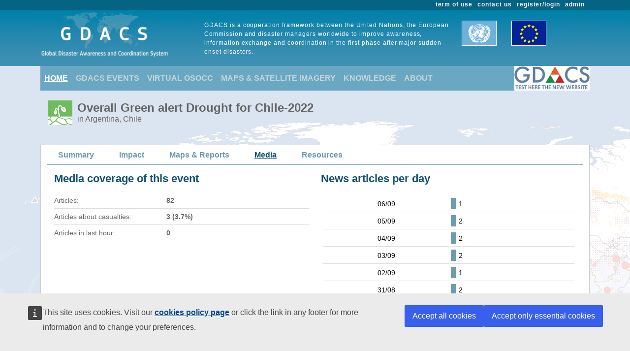

--- FILE ---
content_type: text/html; charset=utf-8
request_url: https://gdacs.org/media.aspx?eventid=1015709&episodeid=24&eventtype=DR
body_size: 43053
content:

<!DOCTYPE html>

<html xmlns="http://www.w3.org/1999/xhtml">
<head><title>
	Overall Green Drought alert  for Chile-2022 in Argentina, Chile from 21 May 2022 00:00 UTC to 02 Mar 2023 00:00 UTC
</title><link href="Content/bootstrap.min.css" rel="stylesheet" /><link href="Styles/gdacs_2.0.css" rel="stylesheet" /><meta name="viewport" content="width=device-width, initial-scale=1.0" /><link rel="stylesheet" media="(min-width: 768px) and (max-width: 991px)" href="Styles/gdacs_device_2.0.css" /><link rel="stylesheet" media="(max-width: 768px)" href="Styles/gdacs_minidevice_2.0.css" />
    <script src="https://webtools.europa.eu/load.js" defer="defer"></script>
    <script type="application/json">
    {
        "utility":"analytics",
        "siteID":"770a3ada-ebea-420b-923a-c6490acb21ab",
        "sitePath":["www.gdacs.org"],
        "instance":"ec",
        "mode":"manual"
    }
    </script>
	<script type="application/json">
	{
		"utility" : "cck",
		"url": {
			"en": "https://commission.europa.eu/cookies-policy_en",
			"de": "https://commission.europa.eu/cookies-policy_de"
		}
	}
	</script>
    <script type="text/javascript" src="/Scripts/jquery-3.6.4.min.js"></script>
    <script type="text/javascript" src="/Scripts/bootstrap.bundle.min.js"></script>
    <script type="text/javascript" src="/Scripts/Alertlevels/DetailedTable.js"></script>
<!--    <script type="text/javascript" src="/Scripts/adaptivecard/InformCard.js"></script>
    <script type="text/javascript" src="https://unpkg.com/adaptivecards/dist/adaptivecards.js"></script>
    <script type="text/javascript" src="https://unpkg.com/adaptive-expressions@4.12.0/lib/browser.js"></script>
    <script type="text/javascript" src="https://unpkg.com/adaptivecards-templating/dist/adaptivecards-templating.min.js"></script>
    <script type="text/javascript" src="https://unpkg.com/markdown-it/dist/markdown-it.js"></script>
-->
    
    <link rel="stylesheet" href="/Content/themes/base/jquery-ui.min.css"  />
        <script type="text/javascript" src="/Scripts/highcharts/6.2.0/highcharts.js"></script>
    <script type="text/javascript" src="/Scripts/Report/highcharts_graph.js"></script>
        <script type="text/javascript" src="/Scripts/jquery-ui-1.13.2.min.js"></script>
    <style type="text/css">
        .hovertrow tr:hover{background-color:cadetblue ;}
    </style>



   <style type="text/css">
        .navbar-header{color: #9bc1ce; background-color:#69A7C3; }
        .navbar-footer{color: #9bc1ce; background-color:transparent;border:none; border-bottom:none;border-color:transparent; }
        .navbar-report{color: #6d9baf; border-bottom:1px solid; border-color:#6d9baf;min-height: 40px;margin-bottom:15px}
        .navbar-light .navbar-nav .nav-link:focus, .navbar-light .navbar-nav .nav-link:hover{color: #ffffff; text-decoration: underline;}
        .navbar-light .navbar-nav .nav-link{color:#c5d5d8}
        .navbar-light .navbar-nav .show > .nav-link, .navbar-light .navbar-nav .active > .nav-link, .navbar-light .navbar-nav .nav-link.show, .navbar-light .navbar-nav .nav-link.active {background-color:transparent;text-decoration:underline;color:white;}
        .navbar-light .navbar-nav .show > .nav-link, .navbar-light .navbar-nav .activereport > .nav-link, .navbar-light .navbar-nav .nav-link.show, .navbar-light .navbar-nav .nav-link.activereport {background-color:transparent;text-decoration:underline;color:#125172;margin: 0px 20px 0 15px}
        .navbar-light .navbar-nav .show > .nav-link, .navbar-light .navbar-nav .report-link> .nav-link, .navbar-light .navbar-nav .nav-link.show, .navbar-light .navbar-nav .nav-link.report-link {color: #6d9baf;margin: 0px 20px 0 15px}
        .report-link {color: #6d9baf;}
        #footer_home {background-color:#125172;}
       /*.device-toggler.navbar-toggler .navbar-toggler-icon {
             background-image: url("data:image/svg+xml;charset=utf8,%3Csvg viewBox='0 0 32 32' xmlns='http://www.w3.org/2000/svg'%3E%3Cpath stroke='rgba(75, 255, 0, 1)' stroke-width='2' stroke-linecap='round' stroke-miterlimit='10' d='M4 8h24M4 16h24M4 24h24'/%3E%3C/svg%3E");
        }

    .device-toggler.navbar-toggler {
      border-color: rgb(75, 255, 0);
    }

    .device-toggler.navbar-toggler:focus {
      outline-color: rgb(75, 255, 0);
    }*/
    </style>
    <link href="Styles/gdacs_2.0_bootstrap4to5.css" rel="stylesheet" />
	<script type ="text/javascript">
        $(function () {
            $('table.generic tr.main_tit').data("current", "main_tit");
            $('table.generic tr.main_tit').on('click', function () {
                changeColor(this);
            });
        });
        function changeColor(x) {
            var _current = $(x).data("current");
            if (_current == "main_tit") {
                $(x).data('current', 'main_tit_highlighted');
                $(".main_tit").css("background-color", "#083c53");
                $(".generic").css("color", "#000000");
            }
            else {
                $(x).data('current', 'main_tit');
                $(".main_tit").css("background-color", "#a3b8c1");
                $(".generic").css("color", "#666666");
            }
        }

    </script>
            
<!-- Piwik 
   <script type="text/javascript">
       if ($wt.cookie.consent.is.choiceMade() && $wt.cookie.consent.is.allAccepted()) {
           var _paq = _paq || [];
           /* tracker methods like "setCustomDimension" should be called before "trackPageView" */
           _paq.push(['trackPageView']);
           _paq.push(['enableLinkTracking']);
           (function () {
               var u = "//stats.jrc.ec.europa.eu/";
               _paq.push(['setTrackerUrl', u + 'piwik.php']);
               _paq.push(['setSiteId', '319']);
               var d = document, g = d.createElement('script'), s = d.getElementsByTagName('script')[0];
               g.type = 'text/javascript'; g.async = true; g.defer = true; g.src = u + 'piwik.js'; s.parentNode.insertBefore(g, s);
           })();
       }
   </script>
 End Piwik Code -->
</head>
<body>
    <div id="wrapper_anniversary">
            
            <div id="header" class="container-fluid">
            <div id="top_menu">
                <style>
                    @media screen (min-width: 992px) {#main_alert_content .navbar-expand-lg {height:40px;}}
                </style>
                <div class="container">
                    <div class="float-end gdacs_top_menu_content"><a href="../admin" target="_blank">admin</a></div>
                    <div class="float-end gdacs_top_menu_content"><a href="../gdacsregister" target="_blank">register/login</a></div>
                    <div class="float-end gdacs_top_menu_content" ><a href="../About/contactus.aspx" >contact us</a></div>
                    <div class="float-end gdacs_top_menu_content" ><a href="../About/termofuse.aspx" >term of use</a></div>
                </div>
            </div>
            <div id="heading" class="container">
                <div id="rowhead" class="row">
                    <div id="gd_logo" class="col-lg-3 gdacs_logo">
						<img id="gdacs_logo_image" src="../images/gdacs_logo_ecs_medium3.png" />
					</div>
                    <div id="gd_statement" class="col-lg-6 gdacs_statement d-none d-lg-block"> GDACS is a cooperation framework between the United Nations, the European Commission and disaster managers worldwide to improve awareness, information exchange and coordination in the first phase after major sudden-onset disasters.</div>
                    <div id="gd_uneu" class="col-lg-3 gdacs_uneu d-none d-lg-block">
						<img src="../images/un_eu.png" />
					</div>
                </div>
            </div>
            
        </div>
        <div id="nopadding" class="container">
            
            <div id="topmenu" >
                <nav class="navbar navbar-expand-lg navbar-light navbar-header navbar-fixed-top">

                  <button class="navbar-toggler" style="font-size:18px; color:white; font-weight:bold" type="button" data-bs-toggle="collapse" data-bs-target="#navbarNavAltMarkup" aria-controls="navbarNavAltMarkup" aria-expanded="false" aria-label="Toggle navigation">
                        <span class="navbar-toggler-icon" style="color:white;"></span>
                      MENU
                  </button>
                  <div class="collapse navbar-collapse" id="navbarNavAltMarkup">
                    <div class="navbar-nav">
                        <a class="nav-item nav-link active" href="../default.aspx">HOME</a>
                        <a class="nav-item nav-link" href="https://gdacs.org/Alerts/default.aspx">GDACS EVENTS</a>
                        <a class="nav-item nav-link" href="http://vosocc.unocha.org">VIRTUAL OSOCC</a>
                        <a class="nav-item nav-link" href="https://smcs.unosat.org/home" target="_blank">MAPS & SATELLITE IMAGERY</a>                      
                        <a class="nav-item nav-link" href="../Knowledge/overview.aspx">KNOWLEDGE</a>
                        <a class="nav-item nav-link" href="../About/overview.aspx">ABOUT</a>
                    </div>
                  </div>
                            <a class="nav-item nav-link" href="https://new.gdacs.org" target="_blank">
                                <img src="../images/2025_GDACS_logo_plain_resize48_CLICK2.png" alt="Gdacs New Website" />
                            </a>
                </nav>
            </div>
            
            <div class="row">
                <div class="report_title col-lg-12" style="margin-left: 15px;">
                    <span id="ctl00_masterReportTitle"><div id="alert_DR_Green_title_big" ><div class="alert_title">Overall Green alert Drought  for Chile-2022</div><div class="d-none d-md-block alert_subtitle"> in Argentina, Chile</div></div></span>
                </div>
            </div>
            
            <div id="" class="">
                <div class="row alert_contents_menu">
                    <div class="col-lg-12">
                        <nav id="#eventMenu" class="navbar navbar-expand-lg navbar-light navbar-report">
                            <button class="navbar-toggler" style="font-size:16px; font-weight:bold" type="button" data-bs-toggle="collapse" data-bs-target="#navbarNavReport" aria-controls="navbarNavReport" aria-expanded="false" aria-label="Toggle navigation">
                            <span class="navbar-toggler-icon"></span>
                                DETAILS
                            </button>
                            <div class="collapse navbar-collapse" id="navbarNavReport">
                                <ul class="navbar-nav">
                                    <li class="nav item report-link"><a class="nav-link " href="/report.aspx?eventid=1015709&episodeid=24&eventtype=DR">Summary</a></li><li class="nav item report-link"><a class="nav-link " href="/Droughts/report.aspx?eventtype=DR&eventid=1015709&episodeid=24">Impact</a></li><li class="nav item report-link"><a class="nav-link " href="/documentmaps_IP.aspx?eventid=1015709&eventtype=DR">Maps & Reports</a></li><li class="nav item activereport"><a class="nav-link " href="/media.aspx?eventid=1015709&episodeid=24&eventtype=DR">Media</a></li><li class="nav item report-link"><a class="nav-link " href="/resources.aspx?eventid=1015709&episodeid=24&eventtype=DR">Resources</a></li>
                                </ul>
                            </div>
                        </nav>
                        


                    </div>
                </div>
                <form name="aspnetForm" method="post" action="./media.aspx?eventid=1015709&amp;episodeid=24&amp;eventtype=DR" id="aspnetForm">
<div>
<input type="hidden" name="__VIEWSTATE" id="__VIEWSTATE" value="58A5YUjXaQJM23/wv8wtXe9MRmoWNS3iZcdEWYzc6hDUIfQj50GFEbA/2P/eWnOv1n/TYLaf2hWdb5OmTebMWVZ/R2ZlN2DVAqUMEkFIExkOedh5ddLCdV6KE9/jH73UkLI7pCCZprcxJQY1hha1Umi7aywU63bLqoGVpF4v29H7vZdiz5Ty24hICB/jtQOJj4R4u9kpx4+I9l/KB2LazZkMxnqGzcdRdd5rIaeJoCinmSe1l0kS6T0clZDw0S2b9EFET/wNKgL/X2f+E/+WtHCV9v2qc8axnxIhI2QgieyN+S0NFTFto9L3Y7nKmbBMSJPlcyTqzn9r9aAa2U8tB9mGd7BoSMoaZrfDliFE6ZtKakQdiQu5daYeoAzQ4kQi" />
</div>

<div>

	<input type="hidden" name="__VIEWSTATEGENERATOR" id="__VIEWSTATEGENERATOR" value="F93C166E" />
</div>
                    
    <div class="row alert_contents_first">
        <div class="col-lg-12">
            <div class="row">
                <div class="col-lg-6">
                    <h2>Media coverage of this event</h2>
                    <div id="mediaCoverage"></div>

                </div>
                <div class="col-lg-6">
                    <h2>News articles per day</h2>
                    <div id="newsForDay"></div>
                </div>
            </div>
            <div class="row">
                <div id="social_media" class="col-lg-12">
                    <h2>Social media analysis</h2>
                    <p class="p_summary">The information below is extracted by an experimental JRC system to analyze Twitter messages for the occurance of secondary effects for earthquakes and tsunamis. 
                This feature is currently not available for other disaser types. </p>
                    <div class="row">
                        <div id="containerTwitter1" class="col-lg-6 table-responsive">
                               <table class="table table-twitter1">
                                       <tr>
                                          <td id="twitter1">
                                            
                                          </td>
                                       </tr>
                                </table>
                        </div>
                        <div id="containerTwitter2" class="col-lg-6 table-responsive">
                            <table class="table table-twitter2">
                                <tr>
                                <td id="twitter2">
                                    
                                </td>
                                </tr>
                            </table>
                          </div>
                    </div> 
                </div>
            </div>
            <div id="media_twitter" class="row">
                <div id="media_twitter_content" class="col-lg-12">
                    <h2><i>[beta]</i> Media disaster_tweets analysis</h2>
                    <p class="p_summary">The information below is extracted by an experimental JRC system to analyze Twitter based on specific events and keywords <span id="totTweet" class="p_summary"></span></p>
                    <div class="row">
                        <div id="mediaTwitterTable" class="col-lg-6 table-responsive">
                             <div id ="graph_dw">
                        
                            </div>  
                        </div>
                        <div id="mediaTwitterDetail" class="col-lg-6 table-responsive">
                            
                         </div>
                    </div>
                    <div id="slider_main" style="width: 100%; max-width: 100%;">
                                <div id="slider_main_date" >
                                    <div id="temp-main-handle" class="custom-handle"></div>                            
                                </div>
                        </div>
                </div>
            </div>
            <br />
            <div class="row">
                <div id="contentSectionNews" class="col-lg-12">
                    <h2>All headlines on this Alert</h2>
                    <p class="p_summary">The headlines below have been automatically extracted by the <a href="http://emm.newsbrief.eu" "target="_blank">Europe Media Monitor</a>.</p>
                    <div id="scrollList" class="alert_summary_fifth_b" style="max-height:500px">
                        <div id="emmList"></div>
                    </div>
            
                </div>
            </div>
            <div class="row">
                <div id="contentResources" class="col-lg-12">
                    <h2>More information</h2>
                    <p class="p_summary">For a full list of available products related to this event, please refer to the <a href="../resources.aspx?eventtype=EQ&eventid=1015709&episodeid=24">GDACS Resources page</a>.</p>
                </div>
            </div>


        </div>
    </div>
    <script type="text/javascript">

        $(function () {
            var eventtype = window.location.search;

            if (eventtype.indexOf("EQ")>=0 || eventtype.endsWith("TS")) {
                BuildTableCategory();
            }
            else {
                $("#social_media").hide();
            } 
        });

    </script>
    <script type="text/javascript">
        var callingTwitter1 = '';
        var callingTwitter2 = '';

        var callingEmmTable = 'https://www.gdacs.org/gdacsapi/api/emm/getemmnewsstatisticbykey?eventtype=DR&eventid=1015709&keywords={keywords}';
        var callingEmmList = 'https://www.gdacs.org/gdacsapi/api/emm/getemmnewsbykey?eventtype=DR&eventid=1015709';
        var toHighlight = 'Argentina, Chile,Argentine,Chile-2022,killed';
        var HighlightList = toHighlight.split(',');
        var keywords = "kill;casualties;death;injur;victim;dead";
        callingEmmTable = callingEmmTable.replace("{keywords}", keywords);

        var detailedTweets = '';
        var jsonData = [];
        var currentDataSeries = [];
        var arraySlider = [];
        var bSocialMedia = 'False';

        function BuildTableCategory() {
            var table = "<table class=\"summary hovertrow\">";
            var totTweets = 0;
            $.ajax({
                url: detailedTweets,
                type: 'GET',
                dataType: 'json', // Returns JSON
                success: function (response) {

                    $.each(response.datagroup, function (i, item) {

                        table += "<tr onclick=\"BuildTableDetail('"+item.category+"')\"><td >" + item.category + ":</td><td>" + item.data.length + "</td></tr>"
                        jsonData.push(item);
                        currentDataSeries.push(item);
                        totTweets += item.data.length;
                    }); 
                    let arraySlider = response.timelinenumbers.slice();
                    table += "</table>";
                    $("#totTweet").append("(" + totTweets + " detected)")
                    //$('#mediaTwitterTable').html(table);
                    disasterWatch('graph_dw', jsonData);
                    $("#slider_main").slider({
                        value: arraySlider.length - 1,
                        min: 0,
                        max: arraySlider.length-1 ,
                        step: 1,
                        slide: function (event, ui) {
                            currentDataSeries = [];
                            $.each(jsonData, function (i, item) {
                                var _item = Object.assign({}, item);
                                _item.data = _item.data.filter(d => d.posted_universalnumber <= arraySlider[ui.value]);
                                currentDataSeries.push(_item);
                                if ($('#currentSlideDate')) {
                                    var _date = new Date(arraySlider[ui.value] );
                                    $('#currentSlideDate').html(formatDate(_date));
                                }
                                
                            }); 
                            disasterWatch('graph_dw', currentDataSeries);
                            
                    
                        }
                    });
                    var _width = $("#slider_main").css('width');
                    _width = _width.replace('px', '');
                    var vals = arraySlider.length-1;
                    // Position the labels
                    var step = 1
                    step = arraySlider.length > 100
                        ? 24
                        : arraySlider.length > 50
                            ? 6
                            : arraySlider.length > 20
                                ? 4
                                : arraySlider.length > 10
                                    ? 2
                                    : 1;
                    var sliderLabelArray = [];

                    
                    
                    for (var i = 0; i < vals; i = i + step) {
                        sliderLabelArray.push((i*10)+"min");
                    }
                    var sliderLabelArrayTop = [];
                    var dtCheck = new Date(arraySlider[0]);
                    var labelStart = formatDate(dtCheck);//dtCheck.getDate() + "-" + (dtCheck.getMonth()+1) + "-" + dtCheck.getFullYear() + " " + dtCheck.getHours() + ":" + dtCheck.getMinutes();
                    sliderLabelArrayTop.push(labelStart);
                    var legendTop = '';
/*                    if (arraySlider.length > 2) {
                        dtCheck = new Date(arraySlider[(arraySlider.length - 1)/2]);
                        labelStart = dtCheck.getDate() + "-" + (dtCheck.getMonth()+1) + "-" + dtCheck.getFullYear() + " " + dtCheck.getHours() + ":" + dtCheck.getMinutes(); 
                        sliderLabelArrayTop.push(labelStart);
                    }*/
                    dtCheck = new Date(arraySlider[arraySlider.length - 1]);
                    labelStart = formatDate(dtCheck);//dtCheck.getDate() + "-" + (dtCheck.getMonth()+1) + "-" + dtCheck.getFullYear() + " " + dtCheck.getHours() + ":" + dtCheck.getMinutes();
                    sliderLabelArrayTop.push(labelStart);
                    sliderLabelArrayTop.push(labelStart);
                    var widthTop = (_width * 0.9999999) / (sliderLabelArrayTop.length);
                    legendTop = '<div id="slider_legend_top" class="ui-slider-legend">' +
                        '<div style="width:' + widthTop + 'px;display:inline-block;text-align:left;font-size:10px">' + sliderLabelArrayTop[0] + '</div>' +
                        '<div id="currentSlideDate" style="width:' + widthTop + 'px;display:inline-block;text-align:center;font-size:10px">' + sliderLabelArrayTop[1] + '</div>' +
                        '<div style="width:' + widthTop + 'px;display:inline-block;text-align:right;font-size:10px">' + sliderLabelArrayTop[2] + '</div>' +
                        '</div>';
                    /*if (arraySlider.length > 2) {
                        legendTop = '<div id="slider_legend_top" class="ui-slider-legend">' +
                            '<div style="width:' + widthTop + 'px;display:inline-block;text-align:left;font-size:10px">' + sliderLabelArrayTop[0] + '</div>' +
                            '<div id="currentSlideDate" style="width:' + widthTop + 'px;display:inline-block;text-align:center;font-size:10px">' + sliderLabelArrayTop[1] + '</div>' +
                            '<div style="width:' + widthTop + 'px;display:inline-block;text-align:right;font-size:10px">' + sliderLabelArrayTop[2] + '</div>' +
                            '</div>';
                    }
                    else {
                        legendTop = '<div id="slider_legend_top" class="ui-slider-legend">' +
                            '<div style="width:' + widthTop + 'px;display:inline-block;text-align:left;font-size:10px">' + sliderLabelArrayTop[0] + '</div>' +
                            '<div style="width:' + widthTop + 'px;display:inline-block;text-align:right;font-size:10px">' + sliderLabelArrayTop[1] + '</div>' +
                            '</div>';
                    }*/
                    var width = (_width*0.9999999) / (sliderLabelArray.length );
                    
                    //after the slider create a containing div with p tags of a set width.
                    $("#slider_main").after('<div class="ui-slider-legend"></div>');
                    $("#slider_main").before('<div class="ui-slider-legend"></div>');
                    if ($('.ui-slider-legend').length) {
                        $('.ui-slider-legend').remove();
                    }
                    $("#slider_main").after('<div id="slider_legend" class="ui-slider-legend"><div style="width:' + width + 'px;display:inline-block;text-align:left;font-size:10px">' + sliderLabelArray.join('</div><div style="width:' + width + 'px;display:inline-block;text-align:left;font-size:10px">') + '</div></div>');
                    $("#slider_main").before(legendTop);
                }
            });

            if (bSocialMedia == "False")
                $("#social_media").remove();
            
             
        }


        function BuildEmmTables() {
            var tableCasualties = "";
            var tableDaily = "";
            $.ajax({
                url: callingEmmTable,
                type: 'GET',
                dataType: 'json', // Returns JSON
                success: function (response) {
                    if (response.coverage && response.coverage.total > 0) {
                        tableCasualties = "<table class=\"summary\"><tbody>"
                        tableCasualties += "<tr><td>Articles:</td><td class=\"cell_value_summary\">" + response.coverage.total + "</td></tr>";
                        tableCasualties += "<tr><td>Articles about casualties:</td><td class=\"cell_value_summary\">" + response.coverage.casualties + " (" + response.coverage.casualtiesx100+"%)</td></tr>";
                        tableCasualties += "<tr><td>Articles in last hour:</td><td class=\"cell_value_summary\">" + response.coverage.lastHour+"</td></tr>";
                        tableCasualties += "</tbody></table>";
                    }
                    
                    if (response.dailyNews && response.dailyNews.length > 0) {
                        tableDaily = "<table class=\"generic\"><tbody><tr><td><table class=\"generic\"><tbody>";
                        $.each(response.dailyNews, function (i, item) {
                            var _width = (12 + (item.total / 10));
                            tableDaily += "<tr><td>" + item.dateString + "</td><td><div title=\"" + item.date + ": " + item.total+"\" style=\"text-align:center;vertical-align:top;font-size:10px;color:white;border:solid 1px white;float:left;background-color:#6d9baf;height:25px;width:"+_width+"px;\"></div><div style=\"float:left;padding-left:5px\">" + item.total+"</div></td></tr>";
                        });
                        tableDaily += "</tbody></table></td></tr></tbody></table>";

                    }
                    $('#mediaCoverage').html(tableCasualties);
                    $('#newsForDay').html(tableDaily);
                },
                error: function (response) {
                    $('#mediaCoverage').html("");
                    $('#newsForDay').html("");

                }
            });
        }

        function HighLightText(text) {
            var result = text;
            $.each(HighlightList, function (i, item) {
                if (result.toLowerCase().includes(item.toLowerCase())) {
                    var reg = new RegExp(`(${item})`, "gi");
                    result = result.replaceAll(reg, "<span style='background-color:Yellow' class='highlight'>" + item + "</span>");
                }
            });
            return result;
        }


        function BuildEmmList() {
            var tableList = "";
            $.ajax({
                url: callingEmmList,
                type: 'GET',
                dataType: 'json', // Returns JSON
                success: function (response) {
                    if (response && response.length > 0) {
                        //tableList = "<div id=\"scrollList\" class=\"alert_summary_fifth_b\" style=\"max-height:500px\">";
                        $.each(response, function (i, item) {
                            tableList += "<div class=\"media_news_box\">";
                            tableList += "	<p class=\"p_media_title\"><a href=\"" + item.link + "\">" + HighLightText(item.title) + "</a></p>";
                            tableList += "	<p class=\"p_media_dida\">" + item.pubdate+ "(" + item.source + ") </p>";
                            tableList += "	<p class=\"p_summary\">" + HighLightText(item.description) + "</p>";
                            tableList += "</div>";
                        });

                        tableList += "</div>";
                    }
                    $('#emmList').html(tableList);
                },
                error: function (response) {
                    $('#emmList').html("");
                }
            });
        }

        function formatDate(dateInput) {
            return ("0" + dateInput.getDate()).slice(-2) + "-" +
                ("0" + (dateInput.getMonth() + 1)).slice(-2) + "-" +
                dateInput.getFullYear() + " " +
                ("0" + dateInput.getHours()).slice(-2) + ":" +
                ("0" + dateInput.getMinutes()).slice(-2) ;
        }

		function BuildTableDetail(paramCategory) {
            var table = "<div id=\"detaillist\" style=\"max-height:275px;overflow-y:auto;\">";
            var categorySelected = currentDataSeries.find(function (x) { return x.category===paramCategory ; });
                    $.each(categorySelected.data, function (i, item) {
                        table += "<div class=\"media_box\">";
                        table += "<p class=\"p_media_dida\">" + item.posted_at + "</p>" ;
                        table += "<p class=\"p_summary\">" + item.body + "&nbsp;&nbsp;&nbsp;&nbsp;<a href='" + item.link + "' target='_blank'>link</a></p>";
                        table += "</div>";
                    }); 
					table += "</div>";
					$('#mediaTwitterDetail').html(table);
        }

        $(function () {
            $("#mediaCoverage").html("<img src=\"/images/loader.gif\" >");
            $("#newsForDay").html("<img src=\"/images/loader.gif\" >");
            $("#emmLList").html("<img src=\"/images/loader.gif\" >");
            if (callingTwitter1 != '') {
                $.ajax({ type: "GET", url: callingTwitter1 }).done(function (data) {
                    $("#twitter1").html(data);
                });
            }
            if (callingTwitter2 != '') {
                $.ajax({ type: "GET", url: callingTwitter2 }).done(function (data) {
                    $("#twitter2").html(data);
                });
            }
            if (detailedTweets=='') {
                $("#media_twitter").remove();

            }
            else {
                BuildTableCategory();
                
            }
            BuildEmmTables();
            BuildEmmList();
        });

    </script>


                </form>
            </div><!-- end main_alert_content-->
            

            <div id="footer_home" >
                <nav class="navbar navbar-expand-lg navbar-light navbar-footer col-12">
                  <button class="navbar-toggler" style="font-size:18px; color:white; font-weight:bold" type="button" data-bs-toggle="collapse" data-bs-target="#navbarNavAltMarkup" aria-controls="navbarNavAltMarkup" aria-expanded="false" aria-label="Toggle navigation">
                        <span class="navbar-toggler-icon" style="color:white;"></span>
                      MENU
                  </button>
                  <div class="collapse navbar-collapse" id="navbarNavAltMarkupFooter">
                    <div class="navbar-nav">
                        <a class="nav-item nav-link" href="../default.aspx">HOME</a>
                        <a class="nav-item nav-link" href="../Alerts/default.aspx">GDACS EVENTS</a>
                        <a class="nav-item nav-link" href="http://vosocc.unocha.org">VIRTUAL OSOCC</a>
                        <a class="nav-item nav-link" href="https://smcs.unosat.org/home" target="_blank">MAPS & SATELLITE IMAGERY</a>
                        <a class="nav-item nav-link" href="../Knowledge/overview.aspx">KNOWLEDGE</a>
                        <a class="nav-item nav-link" href="../About/overview.aspx">ABOUT GDACS</a>
                    </div>
                  </div>
                </nav>
                <div id="footer_disclaimer" class="col-12">
                    <!--<div class="float-left gdacs_bottom_menu_content" ><a href="https://ec.europa.eu/info/brexit-content-disclaimer" target="_blank">Brexit content disclaimer</a></div>-->
                    <div class="float-end gdacs_bottom_menu_content" ><a href="../About/cookies.aspx" target="_blank" >cookies</a></div>
                    <p><b><span class="gdacs_bottom_menu_content" ><a href="https://ec.europa.eu/info/legal-notice_en" target="_blank" >Disclaimer</a></span></b><br />
                    While we try everything to ensure accuracy, this information is purely indicative and should not be used for any decision making without alternate sources of information. 
                    <br />The JRC is not responsible for any damage or loss resulting from the use of the information presented on this website.
                    <br />The designations employed and the presentation of material on the map do not imply the expression of any opinion whatsoever on the part of the European Union concerning the legal status of any country, territory or area or of its authorities, or concerning the delimitation of its frontiers or boundaries.
                    </p>
                </div>
                <div id="footer_logo" class="d-none d-lg-block col-lg-12">
                    <div class="footerlogo_item d-none d-lg-block"><img src="../images/gdacs_icons/partners/ec.png" width="90" height="70"  alt=""/></div>
                    <div class="footerlogo_item d-none d-lg-block"><img src="../images/gdacs_icons/partners/ocha.png" width="90" height="70"  alt=""/></div>
                    <div class="footerlogo_item d-none d-lg-block"><img src="../images/gdacs_icons/partners/unitar.png" width="90" height="70"  alt=""/></div>
                    <div class="footerlogo_item d-none d-lg-block"><img src="../images/gdacs_icons/partners/unosat.png" width="90" height="70"  alt=""/></div>
                </div>
	        </div>
                                
        </div>
    </div>
</div>
<script type="text/javascript">

    $(function () {
        if (window.innerWidth < 991) {
            $("#nopadding").addClass('container-fluid').removeClass('container');
            $("#meteorological").remove();
            $("#secondary_cyclone_source").remove();
            $("#tab_responsive").addClass('table-responsive');
            $("#cities").addClass('table-responsive');
            $("#airports").addClass('table-responsive');
            $("#dams").addClass('table-responsive');
            if (document.getElementById("mapcol1") != null) { (document.getElementById("mapcol1").style.paddingLeft = '0px') };
            if (document.getElementById("sectionImageSS1") != null) { (document.getElementById("sectionImageSS1").style.paddingLeft = '0px') };
            if (document.getElementById("sectionImageSS2") != null) { (document.getElementById("sectionImageSS2").style.paddingLeft = '0px') };
            if (document.getElementById("#alert_sources_minitabs") != null) { (document.getElementById("#alert_sources_minitabs").style.paddingLeft = '0px') };
            if (document.getElementById("#eventMenu") != null) { (document.getElementById("#eventMenu").style.paddingLeft = '0px') };
            if (document.getElementById("#eventMenuDrop") != null) { (document.getElementById("#eventMenuDrop").style.paddingLeft = '0px') };
        }

    });

    $(window).resize(function () {
        if (window.innerWidth < 991) {
            $("#nopadding").addClass('container-fluid').removeClass('container');
            $("#tab_responsive").addClass('table-responsive');
            $("#cities").addClass('table-responsive');
            $("#airports").addClass('table-responsive');
            $("#dams").addClass('table-responsive');
            if (document.getElementById("mapcol1") != null) { (document.getElementById("mapcol1").style.paddingLeft = '0px') };
            if (document.getElementById("sectionImageSS1") != null) { (document.getElementById("sectionImageSS1").style.paddingLeft = '0px') };
            if (document.getElementById("sectionImageSS2") != null) { (document.getElementById("sectionImageSS2").style.paddingLeft = '0px') };
            if (document.getElementById("#eventMenu") != null) { (document.getElementById("#eventMenu").style.paddingLeft = '0px') };
            if (document.getElementById("#eventMenuDrop") != null) { (document.getElementById("#eventMenuDrop").style.paddingLeft = '0px') };
        }
        else {
            $("#nopadding").addClass('container').removeClass('container-fluid');
            $("#tab_responsive").removeClass('table table-responsive');
            $("#cities").removeClass('table-responsive');
            if (document.getElementById("mapcol1") != null) { (document.getElementById("mapcol1").style.paddingLeft = '15px') };
            if (document.getElementById("sectionImageSS1") != null) { (document.getElementById("sectionImageSS1").style.paddingLeft = '15px') };
            if (document.getElementById("sectionImageSS2") != null) { (document.getElementById("sectionImageSS2").style.paddingLeft = '15px') };
            if (document.getElementById("#alert_sources_minitabs") != null) { (document.getElementById("#alert_sources_minitabs").style.paddingLeft = '0px') };
            if (document.getElementById("#section") != null) { (document.getElementById("#section").style.paddingLeft = '15px') };
            if (document.getElementById("#eventMenu") != null) { (document.getElementById("#eventMenu").style.paddingLeft = '15px') };
            if (document.getElementById("#eventMenuDrop") != null) { (document.getElementById("#eventMenuDrop").style.paddingLeft = '0px') };
        }

        if (window.innerWidth < 768) {
            $("#legend").remove();
            $("#meteorological").remove();
            $("#alert_sources_minitabs").after("<div id=\"meteorological\" class=\"col-lg-12\" style=\"padding-left: 0px;\"><div class=\"sources_\"> <p class=\"p_summary\" style=\"padding-left: 0px;\"><p class=\"col-lg-4\" style=\"color: #6d9baf;text-decoration: none;font-weight: bold;\">Meteorological source</p>:</p><br/><br/></div>" +
                "<br/><div class=\"main_cyclone_source\"><div class=\"sources_minitabs_sel\">GDACS</div><div class=\"p_summary_extrasmall\" style=\"margin-left:10px\">Impact Single TC</div>" +
                "</div><br/><br/><div class=\"secondary_cyclone_source\"><div class=\"sources_minitabs_not_active\">HWRF</div><div class=\"sources_minitabs_not_active\">ECMWF</div>" +
                "<div class=\"sources_minitabs_not_active\">GFS</div><div class=\"p_summary_extrasmall\" style=\"margin - left: 10px\">Impact all weather systems in the area</div></div></div>");
            if (document.getElementById("#alert_sources_minitabs") != null) { (document.getElementById("#alert_sources_minitabs").style.paddingLeft = '0px') };
            if (document.getElementById("#section") != null) { (document.getElementById("#section").style.paddingLeft = '0px') };
        }
        else {
            $("#meteorological").remove();
            $("#section1").before("<div id=\"meteorological\" class=\"col-lg-12\" style=\"padding-left: 15px;\"><div class=\"sources_\"> <p class=\"p_summary\"><a href=\"*\">Meteorological source</a>:</p></div>" +
                "<div class=\"main_cyclone_source\"><div class=\"sources_minitabs_sel\">GDACS</div><div class=\"p_summary_extrasmall\" style=\"margin-left:10px\">Impact Single TC</div>" +
                "</div><div class=\"secondary_cyclone_source\"><div class=\"sources_minitabs_not_active\">HWRF</div><div class=\"sources_minitabs_not_active\">ECMWF</div>" +
                "<div class=\"sources_minitabs_not_active\">GFS</div><div class=\"p_summary_extrasmall\" style=\"margin - left: 10px\">Impact all weather systems in the area</div></div></div>");
        }


        if (window.innerWidth < 500) {
            $("#slider_rain_container").attr("style", "width: 400px;");
        }
        else {
            $("#slider_rain_container").attr("style", "width: 500px;");
        }


        if (window.innerWidth < 400) {
            $("#slider_rain_container").attr("style", "width: 320px");
            $("#labelRainDate").attr("style", "width: 320px;float: left;text-align: center;font-weight: bold;");
        }
        else {
            $("#slider_rain_container").attr("style", "width: 500px;");
            $("#labelRainDate").attr("style", "width: 440px;float: left;text-align: center;font-weight: bold;");
        }


        if (window.innerWidth < 500) {
            $("#slider_rain_container").attr("style", "width: 400px;");
        }

        if (window.innerWidth < 400) {
            $("#slider_rain_container").attr("style", "width: 320px");
            $("#labelRainDate").attr("style", "width: 320px;float: left;text-align: center;font-weight: bold;");

        }


    });

</script>

<!--
<script type="text/javascript">
var gaJsHost = (("https:" == document.location.protocol) ? "https://ssl." : "http://www.");
document.write(unescape("%3Cscript src='" + gaJsHost + "google-analytics.com/ga.js' type='text/javascript'%3E%3C/script%3E"));
</script>
<script type="text/javascript">
try {
var pageTracker = _gat._getTracker("UA-298127-1");
pageTracker._setDomainName(".gdacs.org");
pageTracker._setLocalRemoteServerMode();
pageTracker._trackPageview();
} catch(err) {}</script>
-->
    <script type="text/javascript">
        const observer = new MutationObserver((mutations) => {
            if (document.contains(document.querySelector("div.analytics.wt.wt-analytics"))) {
                observer.disconnect()
                setTimeout(() => {
                    if ($wt.analytics.isTrackable()) {
                        $wt.trackPageView()
                    }
                }, 200)
            }
        })
        observer.observe(document, { attributes: false, childList: true, characterData: false, subtree: true })
    </script>
</body>
</html>


--- FILE ---
content_type: text/css
request_url: https://gdacs.org/Styles/gdacs_2.0_bootstrap4to5.css
body_size: 5581
content:
/* BOOTSTRAP OVERRIDE */

.navbar {
	--bs-navbar-padding-x:1rem;
	padding:unset
	
}
.nav-link{
	font-weight:bold
}

.container {
	max-width: 1140px;
}

.accordion-button:not(.collapsed) {
	color: #6d9baf;
	text-decoration: none;
	font-weight: bold;
	background-color: #e9eaec
}
.accordion-button.collapsed {
	color: #6d9baf;
	text-decoration: none;
	font-weight: bold;
	background-color: #e9eaec
}



/* END BOOTSTRAP OVERRIDE */
/* GDACS STYLE OVERRIDE */
#map_caption {
	margin-top: 15px;
	margin-right: 0px;
	margin-bottom: 0px;
	margin-left: 0px;
}

.main_home_map {
	height: 390px;
	margin-top: 15px;
	margin-right: 0px;
	margin-bottom: 0px;
	margin-left: 0px;
	width: 100%;
}

.main_alert_box_3 {
	width:none;
}



/* ------------------------------------------------tables style------------------------------------------------*/

.col_generic_cell {
	width: auto;
	padding: 6px;
	height: 30px;
	vertical-align: middle;
	color: #333333;
	font-size: 14px;
	font-weight: bold;
	line-height: 20px;
}

.main_tit {
	width: auto;
	border: 0px;
	background-color: #083c53; /*#a3b8c1;*/
	padding: 6px;
	height: 36px;
	vertical-align: middle;
	color: #ffffff;
	font-size: 14px;
	font-weight: bold;
	line-height: 20px;
}

.main_tit_highlighted {
	width: auto;
	border: 0px;
	background-color: #2a7fa4;
	padding: 6px;
	height: 36px;
	vertical-align: middle;
	color: #ffffff;
	font-size: 14px;
	font-weight: bold;
	line-height: 20px;
}

.row_generic_cells {
	width: auto;
	border-bottom: solid;
	border-width: 1px;
	border-color: #00478d;
	padding: 6px;
	height: 30px;
	vertical-align: middle;
	color: #333;
	font-size: 14px;
	font-weight: bold;
	line-height: 20px;
}

.col_standard {
	border-bottom: 1px solid #ddd;
	padding: 3px 0 3px 0;
	max-height: 20px;
}

.table_generic_detail {
	width: 100%;
	height: auto;
	font-size: 14px;
	font-weight: normal;
	color: #666666;
	margin: 0 0 15px 0;
	line-height: 26px;
	border-spacing: 5px 50px;
}

.main_tit_detail {
	width: auto;
	border: 0px;
	background-color: #a3b8c1;
	padding: 6px;
	margin: 3px;
	height: 36px;
	vertical-align: middle;
	color: #ffffff;
	font-size: 14px;
	text-align: center;
	font-weight: bold;
	line-height: 20px;
}

.cell_detail_left {
	text-align: left;
}

.cell_detail_center {
	text-align: center;
}

.cell_detail_right {
	text-align: right;
}

table.search tr.clickable-row:hover {
	background-color: #cde8e8
}
/*----- end table style*/

/*--- div as table style*/
/* CSS TABLE STYLES */

.css-table {
	display: table;
}

.css-table-header {
	display: table-header-group;
	width: auto;
	border: 0px;
	background-color: #a3b8c1;
	padding: 6px;
	margin: 3px;
	height: 36px;
	vertical-align: middle;
	color: #ffffff;
	font-size: 14px;
	text-align: center;
	font-weight: bold;
	line-height: 20px;
}

.css-table-body {
	display: table-row-group;
	border: 0px;
}

.css-table-row {
	display: table-row;

}

	.css-table-header div,
	.css-table-row div {
		display: table-cell;
		border-bottom: 1px solid #ddd;
		padding: 6px;
		max-height: 20px;
	}

.css-table-header div {
	text-align: center;
	border: 1px solid rgb(255, 255, 255);
}
/*--- end div as table style*/

.card_20th {
	max-width: 340px;
	height: auto;
	background: #FFFFFF 0% 0% no-repeat padding-box;
	opacity: 1;
	padding-right: unset;
}

.card_20th_title {
	/*	width: 309px;
	height: 39px;*/
	margin: 3px 0 3px 0;
	text-align: left;
	font: normal normal bold 14px/17px Arial;
	letter-spacing: 0px;
	color: #367DA5;
	opacity: 1;
}

.card_20th_icon {
	width: 19px;
	height: 25px;
	opacity: 1;
	border-bottom: none;
}

.card_20th_link {
/*	width: 185px;
	height: 12px;*/
	/* UI Properties */
	text-align: left;
	text-decoration: underline;
	font: normal normal normal 10px Arial;
	letter-spacing: 0px;
	color: #367DA5;
	opacity: 1;
	border-bottom: none;
}

.card_20th_date {
	/*	width: 46px;
	height: 12px;*/
	/* UI Properties */
	text-align: right;
	font: normal normal normal 10px Arial;
	letter-spacing: 0px;
	color: #125172;
	opacity: 1;
	border-bottom: none;
}

.card_20td {
	padding: 3px 0 10px 0;
	max-height: 30px;
	border-bottom: none;
}

.card_box_title {
	width: 100%;
	height: 45px;
	border-top: solid;
	border-top-width: medium;
	border-top-color: currentcolor;
	border-top-width: 1px;
	border-top-color: #b9ced6;
	border-bottom: solid;
	border-bottom-width: medium;
	border-bottom-color: currentcolor;
	border-bottom-width: 1px;
	border-bottom-color: #b9ced6;
	margin: 5px 0 20px 0;
	color: #367da5;
	font-size: 14px;
	font-weight: bold;
	text-transform: uppercase;
	text-align: center;
	padding-top: 12px;
	text-decoration: underline;
}

.container-card {
	position: relative;
	width: 100%;
	max-width: 400px;
}

	.container-card img {
		width: 100%;
		height: auto;
	}

	.container-card .btn-card-close {
		position: absolute;
		top: 3%;
		right: 1%;
		background-color: white;
		color: #367DA5;
		font-size: 22px;
		border: none;
		cursor: pointer;
		text-align: center;
	}

	.container-card .btn-card-close:hover {
		color: black;
	}

.main_home_map .card-arrow {
	position: absolute;
	top: 45%;
	background-color: white;
	color: #367DA5;
	font-size: 22px;
	border: none;
	cursor: pointer;
	text-align: center;
	z-index: 5;
}


.container-video {
	width: 100%;
	height: auto;
}
/* END GDACS STYLE OVERRIDE */
